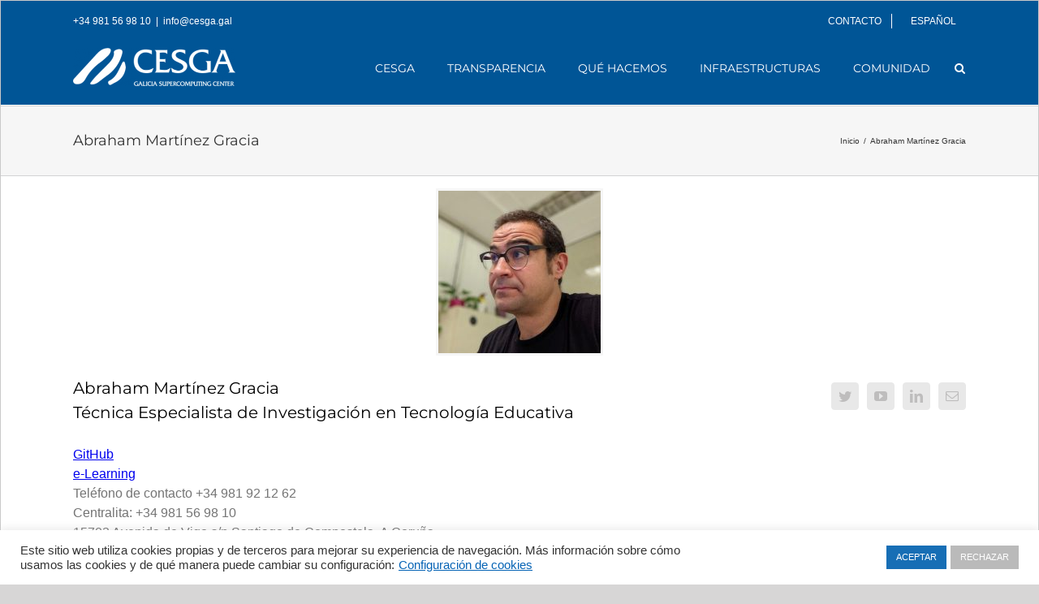

--- FILE ---
content_type: text/html; charset=UTF-8
request_url: https://www.cesga.es/abraham-martinez-gracia/
body_size: 15412
content:
<!DOCTYPE html>
<html class="avada-html-layout-wide" lang="es-ES" prefix="og: http://ogp.me/ns# fb: http://ogp.me/ns/fb#">
<head>
	<meta http-equiv="X-UA-Compatible" content="IE=edge" />
	<meta http-equiv="Content-Type" content="text/html; charset=utf-8"/>
	<meta name="viewport" content="width=device-width, initial-scale=1" />
	<title>Abraham Martínez Gracia - Cesga - Centro de Supercomputación de Galicia</title>

<!-- This site is optimized with the Yoast SEO plugin v13.0 - https://yoast.com/wordpress/plugins/seo/ -->
<meta name="description" content="Cesga - Centro de Supercomputación de Galicia - Abraham Martínez Gracia"/>
<meta name="robots" content="max-snippet:-1, max-image-preview:large, max-video-preview:-1"/>
<link rel="canonical" href="https://www.cesga.es/abraham-martinez-gracia/" />
<meta property="og:locale" content="es_ES" />
<meta property="og:type" content="article" />
<meta property="og:title" content="Abraham Martínez Gracia - Cesga - Centro de Supercomputación de Galicia" />
<meta property="og:description" content="Cesga - Centro de Supercomputación de Galicia - Abraham Martínez Gracia" />
<meta property="og:url" content="https://www.cesga.es/abraham-martinez-gracia/" />
<meta property="og:site_name" content="Cesga - Centro de Supercomputación de Galicia" />
<meta name="twitter:card" content="summary_large_image" />
<meta name="twitter:description" content="Cesga - Centro de Supercomputación de Galicia - Abraham Martínez Gracia" />
<meta name="twitter:title" content="Abraham Martínez Gracia - Cesga - Centro de Supercomputación de Galicia" />
<meta name="twitter:site" content="@CESGA_" />
<meta name="twitter:creator" content="@CESGA_" />
<script type='application/ld+json' class='yoast-schema-graph yoast-schema-graph--main'>{"@context":"https://schema.org","@graph":[{"@type":"Organization","@id":"https://www.cesga.es/#organization","name":"Centro de Supercomputaci\u00f3n de Galicia - Cesga","url":"https://www.cesga.es/","sameAs":["https://twitter.com/CESGA_"],"logo":{"@type":"ImageObject","@id":"https://www.cesga.es/#logo","url":"https://www.cesga.es/wp-content/uploads/2023/05/nuevoLogoCesga_mayo2023.png","width":1290,"height":331,"caption":"Centro de Supercomputaci\u00f3n de Galicia - Cesga"},"image":{"@id":"https://www.cesga.es/#logo"}},{"@type":"WebSite","@id":"https://www.cesga.es/#website","url":"https://www.cesga.es/","name":"Cesga - Centro de Supercomputaci\u00f3n de Galicia","description":"Web Oficial del Centro de Supercomputaci\u00f3n de Galicia","publisher":{"@id":"https://www.cesga.es/#organization"},"potentialAction":{"@type":"SearchAction","target":"https://www.cesga.es/?s={search_term_string}","query-input":"required name=search_term_string"}},{"@type":"WebPage","@id":"https://www.cesga.es/abraham-martinez-gracia/#webpage","url":"https://www.cesga.es/abraham-martinez-gracia/","inLanguage":"es","name":"Abraham Mart\u00ednez Gracia - Cesga - Centro de Supercomputaci\u00f3n de Galicia","isPartOf":{"@id":"https://www.cesga.es/#website"},"datePublished":"2022-05-04T09:45:04+00:00","dateModified":"2025-10-07T11:46:58+00:00","description":"Cesga - Centro de Supercomputaci\u00f3n de Galicia - Abraham Mart\u00ednez Gracia"}]}</script>
<!-- / Yoast SEO plugin. -->

<link rel='dns-prefetch' href='//use.fontawesome.com' />
<link rel='dns-prefetch' href='//s.w.org' />
<link rel="alternate" type="application/rss+xml" title="Cesga - Centro de Supercomputación de Galicia &raquo; Feed" href="https://www.cesga.es/feed/" />
<link rel="alternate" type="application/rss+xml" title="Cesga - Centro de Supercomputación de Galicia &raquo; RSS de los comentarios" href="https://www.cesga.es/comments/feed/" />
					<link rel="shortcut icon" href="https://www.cesga.es/wp-content/uploads/2024/10/favicon.ico" type="image/x-icon" />
		
					<!-- For iPhone -->
			<link rel="apple-touch-icon" href="https://www.cesga.es/wp-content/uploads/2024/10/favicon.ico">
		
					<!-- For iPhone Retina display -->
			<link rel="apple-touch-icon" sizes="114x114" href="https://www.cesga.es/wp-content/uploads/2024/10/favicon.ico">
		
					<!-- For iPad -->
			<link rel="apple-touch-icon" sizes="72x72" href="https://www.cesga.es/wp-content/uploads/2024/10/favicon.ico">
		
					<!-- For iPad Retina display -->
			<link rel="apple-touch-icon" sizes="144x144" href="https://www.cesga.es/wp-content/uploads/2024/10/favicon.ico">
				
		<meta property="og:title" content="Abraham Martínez Gracia"/>
		<meta property="og:type" content="article"/>
		<meta property="og:url" content="https://www.cesga.es/abraham-martinez-gracia/"/>
		<meta property="og:site_name" content="Cesga - Centro de Supercomputación de Galicia"/>
		<meta property="og:description" content="GitHub
e-Learning
Teléfono de contacto +34 981 92 12 62
Centralita: +34 981 56 98 10
15702 Avenida de Vigo s/n Santiago de Compostela, A Coruña
www.cesga.gal"/>

									<meta property="og:image" content="https://www.cesga.es/wp-content/uploads/2024/10/logo_Blanco297x69.png"/>
									<script type="text/javascript">
			window._wpemojiSettings = {"baseUrl":"https:\/\/s.w.org\/images\/core\/emoji\/12.0.0-1\/72x72\/","ext":".png","svgUrl":"https:\/\/s.w.org\/images\/core\/emoji\/12.0.0-1\/svg\/","svgExt":".svg","source":{"concatemoji":"https:\/\/www.cesga.es\/wp-includes\/js\/wp-emoji-release.min.js?ver=5.2.21"}};
			!function(e,a,t){var n,r,o,i=a.createElement("canvas"),p=i.getContext&&i.getContext("2d");function s(e,t){var a=String.fromCharCode;p.clearRect(0,0,i.width,i.height),p.fillText(a.apply(this,e),0,0);e=i.toDataURL();return p.clearRect(0,0,i.width,i.height),p.fillText(a.apply(this,t),0,0),e===i.toDataURL()}function c(e){var t=a.createElement("script");t.src=e,t.defer=t.type="text/javascript",a.getElementsByTagName("head")[0].appendChild(t)}for(o=Array("flag","emoji"),t.supports={everything:!0,everythingExceptFlag:!0},r=0;r<o.length;r++)t.supports[o[r]]=function(e){if(!p||!p.fillText)return!1;switch(p.textBaseline="top",p.font="600 32px Arial",e){case"flag":return s([55356,56826,55356,56819],[55356,56826,8203,55356,56819])?!1:!s([55356,57332,56128,56423,56128,56418,56128,56421,56128,56430,56128,56423,56128,56447],[55356,57332,8203,56128,56423,8203,56128,56418,8203,56128,56421,8203,56128,56430,8203,56128,56423,8203,56128,56447]);case"emoji":return!s([55357,56424,55356,57342,8205,55358,56605,8205,55357,56424,55356,57340],[55357,56424,55356,57342,8203,55358,56605,8203,55357,56424,55356,57340])}return!1}(o[r]),t.supports.everything=t.supports.everything&&t.supports[o[r]],"flag"!==o[r]&&(t.supports.everythingExceptFlag=t.supports.everythingExceptFlag&&t.supports[o[r]]);t.supports.everythingExceptFlag=t.supports.everythingExceptFlag&&!t.supports.flag,t.DOMReady=!1,t.readyCallback=function(){t.DOMReady=!0},t.supports.everything||(n=function(){t.readyCallback()},a.addEventListener?(a.addEventListener("DOMContentLoaded",n,!1),e.addEventListener("load",n,!1)):(e.attachEvent("onload",n),a.attachEvent("onreadystatechange",function(){"complete"===a.readyState&&t.readyCallback()})),(n=t.source||{}).concatemoji?c(n.concatemoji):n.wpemoji&&n.twemoji&&(c(n.twemoji),c(n.wpemoji)))}(window,document,window._wpemojiSettings);
		</script>
		<style type="text/css">
img.wp-smiley,
img.emoji {
	display: inline !important;
	border: none !important;
	box-shadow: none !important;
	height: 1em !important;
	width: 1em !important;
	margin: 0 .07em !important;
	vertical-align: -0.1em !important;
	background: none !important;
	padding: 0 !important;
}
</style>
	<link rel='stylesheet' id='cookie-law-info-css'  href='https://www.cesga.es/wp-content/plugins/cookie-law-info/public/css/cookie-law-info-public.css?ver=2.0.0' type='text/css' media='all' />
<link rel='stylesheet' id='cookie-law-info-gdpr-css'  href='https://www.cesga.es/wp-content/plugins/cookie-law-info/public/css/cookie-law-info-gdpr.css?ver=2.0.0' type='text/css' media='all' />
<link rel='stylesheet' id='wpdm-font-awesome-css'  href='https://www.cesga.es/wp-content/plugins/download-manager/assets/fontawesome/css/all.css?ver=5.2.21' type='text/css' media='all' />
<link rel='stylesheet' id='wpdm-bootstrap-css'  href='https://www.cesga.es/wp-content/plugins/download-manager/assets/bootstrap/css/bootstrap.css?ver=5.2.21' type='text/css' media='all' />
<link rel='stylesheet' id='wpdm-front-css'  href='https://www.cesga.es/wp-content/plugins/download-manager/assets/css/front.css?ver=5.2.21' type='text/css' media='all' />
<link rel='stylesheet' id='wpvrfontawesome-css'  href='https://use.fontawesome.com/releases/v5.7.2/css/all.css?ver=8.3.8' type='text/css' media='all' />
<link rel='stylesheet' id='panellium-css-css'  href='https://www.cesga.es/wp-content/plugins/wpvr/public/lib/pannellum/src/css/pannellum.css?ver=1' type='text/css' media='all' />
<link rel='stylesheet' id='videojs-css-css'  href='https://www.cesga.es/wp-content/plugins/wpvr/public/lib/pannellum/src/css/video-js.css?ver=1' type='text/css' media='all' />
<link rel='stylesheet' id='videojs-vr-css-css'  href='https://www.cesga.es/wp-content/plugins/wpvr/public/lib/videojs-vr/videojs-vr.css?ver=1' type='text/css' media='all' />
<link rel='stylesheet' id='owl-css-css'  href='https://www.cesga.es/wp-content/plugins/wpvr/public/css/owl.carousel.css?ver=8.3.8' type='text/css' media='all' />
<link rel='stylesheet' id='wpvr-css'  href='https://www.cesga.es/wp-content/plugins/wpvr/public/css/wpvr-public.css?ver=8.3.8' type='text/css' media='all' />
<link rel='stylesheet' id='avada-stylesheet-css'  href='https://www.cesga.es/wp-content/themes/Avada/assets/css/style.min.css?ver=5.9.1' type='text/css' media='all' />
<link rel='stylesheet' id='child-style-css'  href='https://www.cesga.es/wp-content/themes/Avada-Child-Theme/style.css?ver=5.2.21' type='text/css' media='all' />
<!--[if IE]>
<link rel='stylesheet' id='avada-IE-css'  href='https://www.cesga.es/wp-content/themes/Avada/assets/css/ie.min.css?ver=5.9.1' type='text/css' media='all' />
<style id='avada-IE-inline-css' type='text/css'>
.avada-select-parent .select-arrow{background-color:#ffffff}
.select-arrow{background-color:#ffffff}
</style>
<![endif]-->
<link rel='stylesheet' id='posts-table-pro-css'  href='https://www.cesga.es/wp-content/plugins/posts-table-pro/assets/css/ptp-combined.min.css?ver=2.1.5' type='text/css' media='all' />
<link rel='stylesheet' id='fusion-dynamic-css-css'  href='https://www.cesga.es/wp-content/uploads/fusion-styles/e44da8174d793c24683448b958adb0f6.min.css?ver=5.2.21' type='text/css' media='all' />
<script type='text/javascript' src='https://www.cesga.es/wp-includes/js/jquery/jquery.js?ver=1.12.4-wp'></script>
<script type='text/javascript' src='https://www.cesga.es/wp-includes/js/jquery/jquery-migrate.min.js?ver=1.4.1'></script>
<script type='text/javascript'>
/* <![CDATA[ */
var Cli_Data = {"nn_cookie_ids":["_gid","_ga","_gat_gtag_UA_18833245_1"],"cookielist":[],"non_necessary_cookies":{"necessary":["cookielawinfo-checkbox-non-necessary","cookielawinfo-checkbox-necessary","pll_language","PHPSESSID","viewed_cookie_policy"],"analiticas":["_gid","_ga","_gat_gtag_UA_18833245_1"]},"ccpaEnabled":"","ccpaRegionBased":"","ccpaBarEnabled":"","ccpaType":"gdpr","js_blocking":"1","custom_integration":"","triggerDomRefresh":""};
var cli_cookiebar_settings = {"animate_speed_hide":"500","animate_speed_show":"500","background":"#FFF","border":"#b1a6a6c2","border_on":"","button_1_button_colour":"#176eb5","button_1_button_hover":"#125891","button_1_link_colour":"#fff","button_1_as_button":"1","button_1_new_win":"","button_2_button_colour":"#333","button_2_button_hover":"#292929","button_2_link_colour":"#444","button_2_as_button":"","button_2_hidebar":"","button_3_button_colour":"#bababa","button_3_button_hover":"#959595","button_3_link_colour":"#fff","button_3_as_button":"1","button_3_new_win":"","button_4_button_colour":"#000","button_4_button_hover":"#000000","button_4_link_colour":"#0563b5","button_4_as_button":"","font_family":"Helvetica, sans-serif","header_fix":"","notify_animate_hide":"1","notify_animate_show":"","notify_div_id":"#cookie-law-info-bar","notify_position_horizontal":"right","notify_position_vertical":"bottom","scroll_close":"","scroll_close_reload":"","accept_close_reload":"","reject_close_reload":"","showagain_tab":"","showagain_background":"#fff","showagain_border":"#000","showagain_div_id":"#cookie-law-info-again","showagain_x_position":"100px","text":"#333333","show_once_yn":"","show_once":"10000","logging_on":"","as_popup":"","popup_overlay":"1","bar_heading_text":"","cookie_bar_as":"banner","popup_showagain_position":"bottom-right","widget_position":"left"};
var log_object = {"ajax_url":"https:\/\/www.cesga.es\/wp-admin\/admin-ajax.php"};
/* ]]> */
</script>
<script type='text/javascript' src='https://www.cesga.es/wp-content/plugins/cookie-law-info/public/js/cookie-law-info-public.js?ver=2.0.0'></script>
<script type='text/javascript'>
/* <![CDATA[ */
var wpdm_url = {"home":"https:\/\/www.cesga.es\/","site":"https:\/\/www.cesga.es\/","ajax":"https:\/\/www.cesga.es\/wp-admin\/admin-ajax.php"};
var wpdm_asset = {"spinner":"<i class=\"fas fa-sun fa-spin\"><\/i>"};
/* ]]> */
</script>
<script type='text/javascript' src='https://www.cesga.es/wp-content/plugins/download-manager/assets/js/front.js?ver=5.2.21'></script>
<script type='text/javascript' src='https://www.cesga.es/wp-content/plugins/download-manager/assets/js/chosen.jquery.min.js?ver=5.2.21'></script>
<script type='text/javascript' src='https://www.cesga.es/wp-content/plugins/wpvr/public/lib/pannellum/src/js/pannellum.js?ver=1'></script>
<script type='text/javascript' src='https://www.cesga.es/wp-content/plugins/wpvr/public/lib/pannellum/src/js/libpannellum.js?ver=1'></script>
<script type='text/javascript' src='https://www.cesga.es/wp-content/plugins/wpvr/public/js/video.js?ver=1'></script>
<script type='text/javascript' src='https://www.cesga.es/wp-content/plugins/wpvr/public/lib/videojs-vr/videojs-vr.js?ver=1'></script>
<script type='text/javascript' src='https://www.cesga.es/wp-content/plugins/wpvr/public/lib/pannellum/src/js/videojs-pannellum-plugin.js?ver=1'></script>
<script type='text/javascript' src='https://www.cesga.es/wp-content/plugins/wpvr/public/js/owl.carousel.js?ver=5.2.21'></script>
<script type='text/javascript' src='https://www.cesga.es/wp-content/plugins/wpvr/public/js/jquery.cookie.js?ver=1'></script>
<link rel='https://api.w.org/' href='https://www.cesga.es/wp-json/' />
<link rel="EditURI" type="application/rsd+xml" title="RSD" href="https://www.cesga.es/xmlrpc.php?rsd" />
<link rel="wlwmanifest" type="application/wlwmanifest+xml" href="https://www.cesga.es/wp-includes/wlwmanifest.xml" /> 
<meta name="generator" content="WordPress 5.2.21" />
<link rel='shortlink' href='https://www.cesga.es/?p=12484' />
<link rel="alternate" type="application/json+oembed" href="https://www.cesga.es/wp-json/oembed/1.0/embed?url=https%3A%2F%2Fwww.cesga.es%2Fabraham-martinez-gracia%2F" />
<link rel="alternate" type="text/xml+oembed" href="https://www.cesga.es/wp-json/oembed/1.0/embed?url=https%3A%2F%2Fwww.cesga.es%2Fabraham-martinez-gracia%2F&#038;format=xml" />

        <script>
            var wpdm_site_url = 'https://www.cesga.es/';
            var wpdm_home_url = 'https://www.cesga.es/';
            var ajax_url = 'https://www.cesga.es/wp-admin/admin-ajax.php';
            var wpdm_ajax_url = 'https://www.cesga.es/wp-admin/admin-ajax.php';
            var wpdm_ajax_popup = '0';
        </script>
        <style>
            .wpdm-download-link.btn.btn-primary.btn-xs{
                border-radius: 4px;
            }
        </style>


        		<style type="text/css">.recentcomments a{display:inline !important;padding:0 !important;margin:0 !important;}</style>
					<script type="text/javascript">
				var cli_flush_cache = true;
			</script>
<link rel="icon" href="https://www.cesga.es/wp-content/uploads/2024/10/favicon.ico" sizes="32x32" />
<link rel="icon" href="https://www.cesga.es/wp-content/uploads/2024/10/favicon.ico" sizes="192x192" />
<link rel="apple-touch-icon-precomposed" href="https://www.cesga.es/wp-content/uploads/2024/10/favicon.ico" />
<meta name="msapplication-TileImage" content="https://www.cesga.es/wp-content/uploads/2024/10/favicon.ico" />
<meta name="generator" content="WordPress Download Manager 3.0.4" />
            <style>
                                @import url('https://fonts.googleapis.com/css?family=Rubik:400,500');
                


                .w3eden .fetfont,
                .w3eden .btn,
                .w3eden .btn.wpdm-front h3.title,
                .w3eden .wpdm-social-lock-box .IN-widget a span:last-child,
                .w3eden #xfilelist .panel-heading,
                .w3eden .wpdm-frontend-tabs a,
                .w3eden .alert:before,
                .w3eden .panel .panel-heading,
                .w3eden .discount-msg,
                .w3eden .panel.dashboard-panel h3,
                .w3eden #wpdm-dashboard-sidebar .list-group-item,
                .w3eden #package-description .wp-switch-editor,
                .w3eden .w3eden.author-dashbboard .nav.nav-tabs li a,
                .w3eden .wpdm_cart thead th,
                .w3eden #csp .list-group-item,
                .w3eden .modal-title {
                    font-family: Rubik, -apple-system, BlinkMacSystemFont, "Segoe UI", Roboto, Helvetica, Arial, sans-serif, "Apple Color Emoji", "Segoe UI Emoji", "Segoe UI Symbol";
                    text-transform: uppercase;
                    font-weight: 500;
                }
                .w3eden #csp .list-group-item{
                    text-transform: unset;
                }
            </style>
                    <style>

            :root{
                --color-primary: #4a8eff;
                --color-primary-rgb: 74, 142, 255;
                --color-primary-hover: #4a8eff;
                --color-primary-active: #4a8eff;
                --color-secondary: #6c757d;
                --color-secondary-rgb: 108, 117, 125;
                --color-secondary-hover: #6c757d;
                --color-secondary-active: #6c757d;
                --color-success: #18ce0f;
                --color-success-rgb: 24, 206, 15;
                --color-success-hover: #18ce0f;
                --color-success-active: #18ce0f;
                --color-info: #2CA8FF;
                --color-info-rgb: 44, 168, 255;
                --color-info-hover: #2CA8FF;
                --color-info-active: #2CA8FF;
                --color-warning: #FFB236;
                --color-warning-rgb: 255, 178, 54;
                --color-warning-hover: #FFB236;
                --color-warning-active: #FFB236;
                --color-danger: #ff5062;
                --color-danger-rgb: 255, 80, 98;
                --color-danger-hover: #ff5062;
                --color-danger-active: #ff5062;
                --color-green: #30b570;
                --color-blue: #0073ff;
                --color-purple: #8557D3;
                --color-red: #ff5062;
                --color-muted: rgba(69, 89, 122, 0.6);
                --wpdm-font: Rubik, -apple-system, BlinkMacSystemFont, "Segoe UI", Roboto, Helvetica, Arial, sans-serif, "Apple Color Emoji", "Segoe UI Emoji", "Segoe UI Symbol";
            }
            .wpdm-download-link.btn.btn-primary.btn-xs{
                border-radius: 4px;
            }


        </style>
        
		
	<script type="text/javascript">
		var doc = document.documentElement;
		doc.setAttribute('data-useragent', navigator.userAgent);
	</script>

	<!-- Global site tag (gtag.js) - Google Analytics -->
<script async src="https://www.googletagmanager.com/gtag/js?id=UA-18833245-1"></script>
<script>
  window.dataLayer = window.dataLayer || [];
  function gtag(){dataLayer.push(arguments);}
  gtag('js', new Date());

  gtag('config', 'UA-18833245-1');
</script></head>

<body class="page-template-default page page-id-12484 fusion-image-hovers fusion-body ltr fusion-sticky-header no-mobile-slidingbar no-mobile-totop fusion-disable-outline fusion-sub-menu-fade mobile-logo-pos-left layout-wide-mode fusion-top-header menu-text-align-center mobile-menu-design-modern fusion-show-pagination-text fusion-header-layout-v2 avada-responsive avada-footer-fx-none fusion-search-form-classic fusion-avatar-square">
	<a class="skip-link screen-reader-text" href="#content">Skip to content</a>
				<div id="wrapper" class="">
		<div id="home" style="position:relative;top:-1px;"></div>
		
			<header class="fusion-header-wrapper">
				<div class="fusion-header-v2 fusion-logo-left fusion-sticky-menu- fusion-sticky-logo-1 fusion-mobile-logo-1  fusion-mobile-menu-design-modern">
					
<div class="fusion-secondary-header">
	<div class="fusion-row">
					<div class="fusion-alignleft">
				<div class="fusion-contact-info">+34 981 56 98 10<span class="fusion-header-separator">|</span><a href="mailto:i&#110;&#102;o&#64;ce&#115;&#103;&#97;&#46;ga&#108;">i&#110;&#102;o&#64;ce&#115;&#103;&#97;&#46;ga&#108;</a></div>			</div>
							<div class="fusion-alignright">
				<nav class="fusion-secondary-menu" role="navigation" aria-label="Secondary Menu"><ul id="menu-top-navigation-menu-es" class="menu"><li  id="menu-item-22052"  class="menu-item menu-item-type-custom menu-item-object-custom menu-item-22052"  data-item-id="22052"><a  href="https://www.cesga.es/cesga/contacto/" class="fusion-bottombar-highlight"><span class="menu-text">CONTACTO</span></a></li><li  id="menu-item-213"  class="pll-parent-menu-item menu-item menu-item-type-custom menu-item-object-custom current-menu-parent menu-item-has-children menu-item-213 fusion-dropdown-menu"  data-classes="pll-parent-menu-item" data-item-id="213"><a  href="#pll_switcher" class="fusion-bottombar-highlight"><span class="menu-text">Español</span></a><ul role="menu" class="sub-menu"><li   class="lang-item lang-item-3 lang-item-es lang-item-first current-lang menu-item menu-item-type-custom menu-item-object-custom menu-item-213-es fusion-dropdown-submenu"  data-classes="lang-item"><a  href="https://www.cesga.es/abraham-martinez-gracia/" class="fusion-bottombar-highlight" hreflang="es-ES" lang="es-ES"><span>Español</span></a></li><li   class="lang-item lang-item-6 lang-item-gl no-translation menu-item menu-item-type-custom menu-item-object-custom menu-item-213-gl fusion-dropdown-submenu"  data-classes="lang-item"><a  href="https://www.cesga.es/gl/inicio-gl/" class="fusion-bottombar-highlight" hreflang="gl-ES" lang="gl-ES"><span>Galego</span></a></li><li   class="lang-item lang-item-10 lang-item-en no-translation menu-item menu-item-type-custom menu-item-object-custom menu-item-213-en fusion-dropdown-submenu"  data-classes="lang-item"><a  href="https://www.cesga.es/en/home-2/" class="fusion-bottombar-highlight" hreflang="en-GB" lang="en-GB"><span>English</span></a></li></ul></li></ul></nav><nav class="fusion-mobile-nav-holder fusion-mobile-menu-text-align-left" aria-label="Secondary Mobile Menu"></nav>			</div>
			</div>
</div>
<div class="fusion-header-sticky-height"></div>
<div class="fusion-header">
	<div class="fusion-row">
					<div class="fusion-logo" data-margin-top="0px" data-margin-bottom="0px" data-margin-left="0px" data-margin-right="0px">
			<a class="fusion-logo-link"  href="https://www.cesga.es/" >

						<!-- standard logo -->
			<img src="https://www.cesga.es/wp-content/uploads/2024/10/logo_Blanco297x69.png" srcset="https://www.cesga.es/wp-content/uploads/2024/10/logo_Blanco297x69.png 1x, https://www.cesga.es/wp-content/uploads/2024/10/logo_Blanco450x113.png 2x" width="297" height="69" style="max-height:69px;height:auto;" alt="Cesga &#8211; Centro de Supercomputación de Galicia Logo" data-retina_logo_url="https://www.cesga.es/wp-content/uploads/2024/10/logo_Blanco450x113.png" class="fusion-standard-logo" />

											<!-- mobile logo -->
				<img src="https://www.cesga.es/wp-content/uploads/2024/10/logo_Blanco450x113.png" srcset="https://www.cesga.es/wp-content/uploads/2024/10/logo_Blanco450x113.png 1x, https://www.cesga.es/wp-content/uploads/2024/10/logo_Blanco450x113.png 2x" width="400" height="93" style="max-height:93px;height:auto;" alt="Cesga &#8211; Centro de Supercomputación de Galicia Logo" data-retina_logo_url="https://www.cesga.es/wp-content/uploads/2024/10/logo_Blanco450x113.png" class="fusion-mobile-logo" />
			
											<!-- sticky header logo -->
				<img src="https://www.cesga.es/wp-content/uploads/2024/10/logo_Blanco297x69.png" srcset="https://www.cesga.es/wp-content/uploads/2024/10/logo_Blanco297x69.png 1x, https://www.cesga.es/wp-content/uploads/2024/10/logo_Blanco450x113.png 2x" width="297" height="69" style="max-height:69px;height:auto;" alt="Cesga &#8211; Centro de Supercomputación de Galicia Logo" data-retina_logo_url="https://www.cesga.es/wp-content/uploads/2024/10/logo_Blanco450x113.png" class="fusion-sticky-logo" />
					</a>
		</div>		<nav class="fusion-main-menu" aria-label="Menú principal"><ul id="menu-menu-principal-es" class="fusion-menu"><li  id="menu-item-2617"  class="menu-item menu-item-type-post_type menu-item-object-page menu-item-has-children menu-item-2617 fusion-dropdown-menu"  data-item-id="2617"><a  href="https://www.cesga.es/cesga/" class="fusion-bottombar-highlight"><span class="menu-text">Cesga</span></a><ul role="menu" class="sub-menu"><li  id="menu-item-124"  class="menu-item menu-item-type-post_type menu-item-object-page menu-item-124 fusion-dropdown-submenu" ><a  href="https://www.cesga.es/cesga/el-cesga/" class="fusion-bottombar-highlight"><span>Acerca del Cesga</span></a></li><li  id="menu-item-2644"  class="menu-item menu-item-type-post_type menu-item-object-page menu-item-2644 fusion-dropdown-submenu" ><a  href="https://www.cesga.es/cesga/organos-de-gobierno/" class="fusion-bottombar-highlight"><span>Órganos de gobierno</span></a></li><li  id="menu-item-2643"  class="menu-item menu-item-type-post_type menu-item-object-page menu-item-2643 fusion-dropdown-submenu" ><a  href="https://www.cesga.es/cesga/organos-consultivos/" class="fusion-bottombar-highlight"><span>Órganos consultivos</span></a></li><li  id="menu-item-12638"  class="menu-item menu-item-type-post_type menu-item-object-page menu-item-12638 fusion-dropdown-submenu" ><a  href="https://www.cesga.es/personal-cesga-2/" class="fusion-bottombar-highlight"><span>Personal</span></a></li><li  id="menu-item-2641"  class="menu-item menu-item-type-post_type menu-item-object-page menu-item-2641 fusion-dropdown-submenu" ><a  href="https://www.cesga.es/cesga/historia/" class="fusion-bottombar-highlight"><span>Historia</span></a></li><li  id="menu-item-2651"  class="menu-item menu-item-type-post_type menu-item-object-page menu-item-2651 fusion-dropdown-submenu" ><a  href="https://www.cesga.es/cesga/departamentos/" class="fusion-bottombar-highlight"><span>Departamentos</span></a></li><li  id="menu-item-106"  class="menu-item menu-item-type-post_type menu-item-object-page menu-item-has-children menu-item-106 fusion-dropdown-submenu" ><a  href="https://www.cesga.es/cesga/publicaciones/" class="fusion-bottombar-highlight"><span>Publicaciones</span></a><ul role="menu" class="sub-menu"><li  id="menu-item-2803"  class="menu-item menu-item-type-post_type menu-item-object-page menu-item-2803" ><a  href="https://www.cesga.es/cesga/publicaciones/dixitos/" class="fusion-bottombar-highlight"><span>Díxitos</span></a></li><li  id="menu-item-2867"  class="menu-item menu-item-type-post_type menu-item-object-page menu-item-2867" ><a  href="https://www.cesga.es/cesga/publicaciones/produccion-cientifica/" class="fusion-bottombar-highlight"><span>Producción científica y satisfacción usuarios</span></a></li><li  id="menu-item-2866"  class="menu-item menu-item-type-post_type menu-item-object-page menu-item-2866" ><a  href="https://www.cesga.es/cesga/publicaciones/informes-tecnicos/" class="fusion-bottombar-highlight"><span>Informes técnicos</span></a></li><li  id="menu-item-19828"  class="menu-item menu-item-type-post_type menu-item-object-page menu-item-19828" ><a  href="https://www.cesga.es/transparencia/anuarios/" class="fusion-bottombar-highlight"><span>Anuarios</span></a></li></ul></li><li  id="menu-item-2654"  class="menu-item menu-item-type-post_type menu-item-object-page menu-item-2654 fusion-dropdown-submenu" ><a  href="https://www.cesga.es/transparencia/plan-de-igualdad/" class="fusion-bottombar-highlight"><span>Plan de igualdad</span></a></li><li  id="menu-item-107"  class="menu-item menu-item-type-post_type menu-item-object-page menu-item-107 fusion-dropdown-submenu" ><a  href="https://www.cesga.es/cesga/visitas-al-centro/" class="fusion-bottombar-highlight"><span>Visitas al Centro</span></a></li><li  id="menu-item-20461"  class="menu-item menu-item-type-custom menu-item-object-custom menu-item-20461 fusion-dropdown-submenu" ><a  href="https://www.cesga.es/wp-content/uploads/2023/11/Fondos-Feder23-4.pdf" class="fusion-bottombar-highlight"><span>Fondos FEDER</span></a></li><li  id="menu-item-20462"  class="menu-item menu-item-type-post_type menu-item-object-page menu-item-20462 fusion-dropdown-submenu" ><a  href="https://www.cesga.es/proyectos-cofinanciacion-nextgenerationeu-prtr/" class="fusion-bottombar-highlight"><span>Fondos NextGenerationEU/PRTR</span></a></li><li  id="menu-item-109"  class="menu-item menu-item-type-post_type menu-item-object-page menu-item-109 fusion-dropdown-submenu" ><a  href="https://www.cesga.es/cesga/contacto/" class="fusion-bottombar-highlight"><span>Contacto</span></a></li></ul></li><li  id="menu-item-18958"  class="menu-item menu-item-type-post_type menu-item-object-page menu-item-18958"  data-item-id="18958"><a  href="https://www.cesga.es/transparencia/" class="fusion-bottombar-highlight"><span class="menu-text">Transparencia</span></a></li><li  id="menu-item-90"  class="menu-item menu-item-type-post_type menu-item-object-page menu-item-has-children menu-item-90 fusion-dropdown-menu"  data-item-id="90"><a  href="https://www.cesga.es/que-hacemos/" class="fusion-bottombar-highlight"><span class="menu-text">Qué hacemos</span></a><ul role="menu" class="sub-menu"><li  id="menu-item-2744"  class="menu-item menu-item-type-post_type menu-item-object-page menu-item-2744 fusion-dropdown-submenu" ><a  href="https://www.cesga.es/que-hacemos/investigacion/" class="fusion-bottombar-highlight"><span>Investigación</span></a></li><li  id="menu-item-13823"  class="menu-item menu-item-type-post_type menu-item-object-page menu-item-13823 fusion-dropdown-submenu" ><a  href="https://www.cesga.es/proyectos/" class="fusion-bottombar-highlight"><span>Proyectos</span></a></li><li  id="menu-item-2580"  class="menu-item menu-item-type-post_type menu-item-object-page menu-item-2580 fusion-dropdown-submenu" ><a  href="https://www.cesga.es/que-hacemos/computacion/" class="fusion-bottombar-highlight"><span>Computación</span></a></li><li  id="menu-item-2584"  class="menu-item menu-item-type-post_type menu-item-object-page menu-item-2584 fusion-dropdown-submenu" ><a  href="https://www.cesga.es/que-hacemos/almacenamiento/" class="fusion-bottombar-highlight"><span>Almacenamiento</span></a></li><li  id="menu-item-2581"  class="menu-item menu-item-type-post_type menu-item-object-page menu-item-2581 fusion-dropdown-submenu" ><a  href="https://www.cesga.es/que-hacemos/comunicaciones/" class="fusion-bottombar-highlight"><span>Comunicaciones</span></a></li><li  id="menu-item-2583"  class="menu-item menu-item-type-post_type menu-item-object-page menu-item-2583 fusion-dropdown-submenu" ><a  href="https://www.cesga.es/que-hacemos/gis/" class="fusion-bottombar-highlight"><span>SIG</span></a></li><li  id="menu-item-2807"  class="menu-item menu-item-type-post_type menu-item-object-page menu-item-2807 fusion-dropdown-submenu" ><a  href="https://www.cesga.es/que-hacemos/e-learning/" class="fusion-bottombar-highlight"><span>e-Learning</span></a></li><li  id="menu-item-2585"  class="menu-item menu-item-type-post_type menu-item-object-page menu-item-2585 fusion-dropdown-submenu" ><a  href="https://www.cesga.es/que-hacemos/servicios-it/" class="fusion-bottombar-highlight"><span>Servicios IT</span></a></li><li  id="menu-item-117"  class="menu-item menu-item-type-post_type menu-item-object-page menu-item-117 fusion-dropdown-submenu" ><a  href="https://www.cesga.es/que-hacemos/formacion/" class="fusion-bottombar-highlight"><span>Formación</span></a></li></ul></li><li  id="menu-item-73"  class="menu-item menu-item-type-post_type menu-item-object-page menu-item-has-children menu-item-73 fusion-dropdown-menu"  data-item-id="73"><a  href="https://www.cesga.es/infraestructuras/" class="fusion-bottombar-highlight"><span class="menu-text">Infraestructuras</span></a><ul role="menu" class="sub-menu"><li  id="menu-item-78"  class="menu-item menu-item-type-post_type menu-item-object-page menu-item-78 fusion-dropdown-submenu" ><a  href="https://www.cesga.es/infraestructuras/computacion/" class="fusion-bottombar-highlight"><span>Computación</span></a></li><li  id="menu-item-77"  class="menu-item menu-item-type-post_type menu-item-object-page menu-item-77 fusion-dropdown-submenu" ><a  href="https://www.cesga.es/infraestructuras/almacenamiento/" class="fusion-bottombar-highlight"><span>Almacenamiento</span></a></li><li  id="menu-item-11285"  class="menu-item menu-item-type-post_type menu-item-object-page menu-item-11285 fusion-dropdown-submenu" ><a  href="https://www.cesga.es/infraestructuras/cuantica/" class="fusion-bottombar-highlight"><span>Cuántica</span></a></li><li  id="menu-item-76"  class="menu-item menu-item-type-post_type menu-item-object-page menu-item-76 fusion-dropdown-submenu" ><a  href="https://www.cesga.es/infraestructuras/comunicaciones/" class="fusion-bottombar-highlight"><span>Comunicaciones</span></a></li><li  id="menu-item-2707"  class="menu-item menu-item-type-post_type menu-item-object-page menu-item-2707 fusion-dropdown-submenu" ><a  href="https://www.cesga.es/infraestructuras/aplicaciones/" class="fusion-bottombar-highlight"><span>Aplicaciones</span></a></li><li  id="menu-item-74"  class="menu-item menu-item-type-post_type menu-item-object-page menu-item-74 fusion-dropdown-submenu" ><a  href="https://www.cesga.es/infraestructuras/equipos-de-apoyo/" class="fusion-bottombar-highlight"><span>Equipos de apoyo</span></a></li></ul></li><li  id="menu-item-91"  class="menu-item menu-item-type-post_type menu-item-object-page menu-item-has-children menu-item-91 fusion-dropdown-menu"  data-item-id="91"><a  href="https://www.cesga.es/comunidad/" class="fusion-bottombar-highlight"><span class="menu-text">Comunidad</span></a><ul role="menu" class="sub-menu"><li  id="menu-item-21687"  class="menu-item menu-item-type-post_type menu-item-object-page menu-item-21687 fusion-dropdown-submenu" ><a  href="https://www.cesga.es/comunidad/condiciones-de-uso/" class="fusion-bottombar-highlight"><span>Condiciones de uso</span></a></li><li  id="menu-item-4615"  class="menu-item menu-item-type-custom menu-item-object-custom menu-item-4615 fusion-dropdown-submenu" ><a  target="_blank" rel="noopener noreferrer" href="https://altausuarios.cesga.es/" class="fusion-bottombar-highlight"><span>Alta de usuarios</span></a></li><li  id="menu-item-4204"  class="menu-item menu-item-type-custom menu-item-object-custom menu-item-4204 fusion-dropdown-submenu" ><a  target="_blank" rel="noopener noreferrer" href="https://portalusuarios.cesga.es" class="fusion-bottombar-highlight"><span>Portal de usuarios</span></a></li><li  id="menu-item-94"  class="menu-item menu-item-type-post_type menu-item-object-page menu-item-94 fusion-dropdown-submenu" ><a  href="https://www.cesga.es/comunidad/solicitud-de-servicios/" class="fusion-bottombar-highlight"><span>Solicitud de servicios</span></a></li><li  id="menu-item-2717"  class="menu-item menu-item-type-post_type menu-item-object-page menu-item-2717 fusion-dropdown-submenu" ><a  href="https://www.cesga.es/comunidad/colaboracion/" class="fusion-bottombar-highlight"><span>Colaboración</span></a></li></ul></li><li class="fusion-custom-menu-item fusion-main-menu-search"><a class="fusion-main-menu-icon" href="#" aria-label="Buscar" data-title="Buscar" title="Buscar"></a><div class="fusion-custom-menu-item-contents"><form role="search" class="searchform fusion-search-form fusion-live-search" method="get" action="https://www.cesga.es/">
	<div class="fusion-search-form-content">
		<div class="fusion-search-field search-field">
			<label><span class="screen-reader-text">Buscar:</span>
									<input type="text" value="" name="s" class="s" placeholder="Buscar..." required aria-required="true" aria-label="Buscar..."/>
							</label>
		</div>
		<div class="fusion-search-button search-button">
			<input type="submit" class="fusion-search-submit searchsubmit" value="&#xf002;" />
					</div>
	</div>
	</form>
</div></li></ul></nav>	<div class="fusion-mobile-menu-icons">
							<a href="#" class="fusion-icon fusion-icon-bars" aria-label="Alternar menú móvil" aria-expanded="false"></a>
		
					<a href="#" class="fusion-icon fusion-icon-search" aria-label="Alternar búsqueda en móvil"></a>
		
		
			</div>
	
<nav class="fusion-mobile-nav-holder fusion-mobile-menu-text-align-left" aria-label="Main Menu Mobile"></nav>

		
<div class="fusion-clearfix"></div>
<div class="fusion-mobile-menu-search">
	<form role="search" class="searchform fusion-search-form fusion-live-search" method="get" action="https://www.cesga.es/">
	<div class="fusion-search-form-content">
		<div class="fusion-search-field search-field">
			<label><span class="screen-reader-text">Buscar:</span>
									<input type="text" value="" name="s" class="s" placeholder="Buscar..." required aria-required="true" aria-label="Buscar..."/>
							</label>
		</div>
		<div class="fusion-search-button search-button">
			<input type="submit" class="fusion-search-submit searchsubmit" value="&#xf002;" />
					</div>
	</div>
	</form>
</div>
			</div>
</div>
				</div>
				<div class="fusion-clearfix"></div>
			</header>
					
		
		<div id="sliders-container">
					</div>
				
		
					<div class="fusion-page-title-bar fusion-page-title-bar-none fusion-page-title-bar-left">
	<div class="fusion-page-title-row">
		<div class="fusion-page-title-wrapper">
			<div class="fusion-page-title-captions">

																			<h1 class="entry-title">Abraham Martínez Gracia</h1>

									
				
			</div>

												<div class="fusion-page-title-secondary">
						<div class="fusion-breadcrumbs"><span itemscope itemtype="http://data-vocabulary.org/Breadcrumb"><a itemprop="url" href="https://www.cesga.es"><span itemprop="title">Inicio</span></a></span><span class="fusion-breadcrumb-sep">/</span><span class="breadcrumb-leaf">Abraham Martínez Gracia</span></div>					</div>
							
		</div>
	</div>
</div>
				
				<main id="main" class="clearfix " style="">
			<div class="fusion-row" style="">
<section id="content" style="width: 100%;">
					<div id="post-12484" class="post-12484 page type-page status-publish hentry">
			<span class="entry-title rich-snippet-hidden">Abraham Martínez Gracia</span><span class="vcard rich-snippet-hidden"><span class="fn"><a href="https://www.cesga.es/author/rgarcia/" title="Entradas de Raquel García Tiagonce" rel="author">Raquel García Tiagonce</a></span></span><span class="updated rich-snippet-hidden">2025-10-07T13:46:58+01:00</span>						<div class="post-content">
				<div class="fusion-fullwidth fullwidth-box nonhundred-percent-fullwidth non-hundred-percent-height-scrolling"  style='background-color: rgba(255,255,255,0);background-position: center center;background-repeat: no-repeat;padding-top:0px;padding-right:0px;padding-bottom:0px;padding-left:0px;'><div class="fusion-builder-row fusion-row "><div  class="fusion-layout-column fusion_builder_column fusion_builder_column_1_1 fusion-builder-column-1 fusion-one-full fusion-column-first fusion-column-last 1_1"  style='margin-top:0px;margin-bottom:20px;'>
					<div class="fusion-column-wrapper" style="padding: 0px 0px 0px 0px;background-position:left top;background-repeat:no-repeat;-webkit-background-size:cover;-moz-background-size:cover;-o-background-size:cover;background-size:cover;"   data-bg-url="">
						<div class="fusion-person person fusion-person-left fusion-person-1 fusion-person-icon-top"><div class="person-shortcode-image-wrapper"><div class="person-image-container hover-type-none person-rounded-overflow" style="-webkit-border-radius:0px;-moz-border-radius:0px;border-radius:0px;border:3px solid #f6f6f6;-webkit-border-radius:0px;-moz-border-radius:0px;border-radius:0px;"><img class="person-img img-responsive wp-image-12610" width="200" height="200" src="https://www.cesga.es/wp-content/uploads/2022/05/mVwOxxBr_400x400-200x200.jpg" alt="Abraham Martínez Gracia" srcset="https://www.cesga.es/wp-content/uploads/2022/05/mVwOxxBr_400x400-200x200.jpg 200w, https://www.cesga.es/wp-content/uploads/2022/05/mVwOxxBr_400x400.jpg 400w" sizes="(max-width: 800px) 100vw, 200px" /></div></div><div class="person-desc"><div class="person-author"><div class="person-author-wrapper"><span class="person-name">Abraham Martínez Gracia</span><span class="person-title">Técnica Especialista de Investigación en Tecnología Educativa</span></div><div class="fusion-social-networks boxed-icons"><div class="fusion-social-networks-wrapper"><a class="fusion-social-network-icon fusion-tooltip fusion-twitter fusion-icon-twitter" aria-label="fusion-twitter" href="https://twitter.com/mg_abraham" target="_blank" rel="nofollow" style="color:#bebdbd;background-color:#e8e8e8;border-color:#e8e8e8;border-radius:4px;font-size:16px;padding:8px;" data-placement="top" data-title="Twitter" title="Twitter" data-toggle="tooltip"></a><a class="fusion-social-network-icon fusion-tooltip fusion-youtube fusion-icon-youtube" aria-label="fusion-youtube" href="https://www.youtube.com/user/elearningcesga" target="_blank" rel="nofollow" style="color:#bebdbd;background-color:#e8e8e8;border-color:#e8e8e8;border-radius:4px;font-size:16px;padding:8px;" data-placement="top" data-title="YouTube" title="YouTube" data-toggle="tooltip"></a><a class="fusion-social-network-icon fusion-tooltip fusion-linkedin fusion-icon-linkedin" aria-label="fusion-linkedin" href="https://www.linkedin.com/in/abrahammartinezgracia/" target="_blank" rel="nofollow" style="color:#bebdbd;background-color:#e8e8e8;border-color:#e8e8e8;border-radius:4px;font-size:16px;padding:8px;" data-placement="top" data-title="LinkedIn" title="LinkedIn" data-toggle="tooltip"></a><a class="fusion-social-network-icon fusion-tooltip fusion-mail fusion-icon-mail" aria-label="fusion-mail" href="mailto:&#097;b&#114;ah&#097;&#109;&#046;ma&#114;&#116;i&#110;&#101;&#122;&#046;g&#114;aci&#097;&#064;&#099;&#101;&#115;g&#097;.&#103;&#097;&#108;" target="_self" rel="nofollow" style="color:#bebdbd;background-color:#e8e8e8;border-color:#e8e8e8;border-radius:4px;font-size:16px;padding:8px;" data-placement="top" data-title="Mail" title="Mail" data-toggle="tooltip"></a></div></div></div><div class="person-content fusion-clearfix"><a class="enlace" href="https://github.com/abrahammg/" target="_blank" rel="noopener noreferrer">GitHub</a><br />
<a class="enlace" href="https://e-learning.cesga.es/" target="_blank" rel="noopener noreferrer">e-Learning</a><br />
Teléfono de contacto +34 981 92 12 62<br />
Centralita: +34 981 56 98 10<br />
15702 Avenida de Vigo s/n Santiago de Compostela, A Coruña<br />
www.cesga.gal</div></div></div><div class="fusion-clearfix"></div>

					</div>
				</div></div></div><div class="fusion-fullwidth fullwidth-box nonhundred-percent-fullwidth non-hundred-percent-height-scrolling"  style='background-color: rgba(255,255,255,0);background-position: center center;background-repeat: no-repeat;padding-top:0px;padding-right:0px;padding-bottom:0px;padding-left:0px;'><div class="fusion-builder-row fusion-row "><div  class="fusion-layout-column fusion_builder_column fusion_builder_column_1_1 fusion-builder-column-2 fusion-one-full fusion-column-first fusion-column-last 1_1"  style='margin-top:0px;margin-bottom:0px;'>
					<div class="fusion-column-wrapper" style="padding: 0px 0px 0px 0px;background-position:left top;background-repeat:no-repeat;-webkit-background-size:cover;-moz-background-size:cover;-o-background-size:cover;background-size:cover;"   data-bg-url="">
						<div class="fusion-text"></div><div class="fusion-clearfix"></div>

					</div>
				</div></div></div>
							</div>
																													</div>
		</section>
					
				</div>  <!-- fusion-row -->
			</main>  <!-- #main -->
			
			
			
										
				<div class="fusion-footer">
					
	
	<footer id="footer" class="fusion-footer-copyright-area">
		<div class="fusion-row">
			<div class="fusion-copyright-content">

				<div class="fusion-copyright-notice">
		<div>
		<div style="display: flex; flex-direction: column; gap: 3px; width: 100%;"></div>
    <div style=" display: flex; flex-direction: row; width: 100%; justify-content: space-around; gap: 10px;" >
        <div style=" display: flex; flex-direction: column; gap: 5px; align-items: center; justify-content: center; ">
            <p style="max-width: 140px; text-align: center; font-family: 'Montserrat'; color: white; padding-bottom: 0px; margin: 0px; padding-right: 2px;"> Avenida de Vigo, s/n 15705 Santiago de Compostela, A Coruña, España</p>
            <div style="display: flex; flex-direction: row; gap: 1px; justify-content: space-between; align-items: center;">
                <img style ="width: 15px; height: 15px;"src="https://www.cesga.es/wp-content/uploads/2024/10/logo_telefono.png" alt="número de teléfono">
                <p style="font-family: 'Montserrat'; color: white; text-align: center; padding: 0px; margin: 0px;"> +34 981 56 98 10</p>
            </div>

        </div>
        <a style="display: flex; justify-content: center; align-items: center;" class="logo-cesga" href="https://www.cesga.es"><img class="logo-cesga" style =" width: 200px; height: 51px;"src="https://www.cesga.es/wp-content/uploads/2024/10/logo_Blanco450x113.png" alt="logo cesga"></a>
        
        
        <div style="display: flex; flex-direction: column; gap: 7px; align-items: start; justify-content: center;">
            <div style="display: flex; flex-direction: row; gap: 7px; justify-content: space-between; width: 100%;">
                <a href="https://www.linkedin.com/company/cesga" target="_blank" class="redes-sociais" style="position: relative; display: inline-block; width: 30px; height: 30px;">
                    <div style="width: 100%; height: 100%; border-radius: 50%;"></div>
                    <img style="position: absolute; top: 50%; left: 50%; transform: translate(-50%, -50%); width: 50%;" src="https://www.cesga.es/wp-content/uploads/2024/10/logo_linkedin.png" alt="LinkedIn">
                </a>
                
                <a href="https://x.com/i/flow/login?redirect_after_login=%2Fcesga_" target="_blank" class="redes-sociais" style="position: relative; display: inline-block; width: 30px; height: 30px;"> 
                    <div style="width: 100%; height: 100%; border-radius: 50%;"></div>
                    <img style="position: absolute; top: 50%; left: 50%; transform: translate(-50%, -50%); width: 50%;" src="https://www.cesga.es/wp-content/uploads/2024/10/logo_x.png" alt="Red Social X">
                </a>
                
                <a href="https://www.youtube.com/channel/UCBKVF8UObHX-7s6VadgxyuQ" target="_blank" class="redes-sociais" style="position: relative; display: inline-block; width: 30px; height: 30px;"> 
                    <div style="width: 100%; height: 100%; border-radius: 50%;"></div>
                    <img style="position: absolute; top: 50%; left: 50%; transform: translate(-50%, -50%); width: 50%;" src="https://www.cesga.es/wp-content/uploads/2024/10/logo_youtube.png" alt="YouTube">
                </a>
                
                <a href="mailto:info@cesga.gal" class="redes-sociais" target="_blank" style="position: relative; display: inline-block; width: 30px; height: 30px;"> 
                    <div style="width: 100%; height: 100%; border-radius: 50%;"></div>
                    <img style="position: absolute; top: 50%; left: 50%; transform: translate(-50%, -50%); width: 50%;" src="https://www.cesga.es/wp-content/uploads/2024/10/logo_gmail.png" alt="Gmail">
                </a>
            </div>
        </div>
        
    </div>
    <div style="border-top: 1px solid white; width: 100%; margin: 10px 0;"></div>
   
    <div style="border-top: #68afe6; display: flex; flex-direction: row; width: 100%; justify-content: space-around; gap: 10px; ">
    
        <a href="https://www.xunta.gal" target="_blank">
            <img src="/wp-content/uploads/2022/04/marcaXunta.png" alt="Xunta de Galicia" target="_blank">
        </a>
    
        <div >
            <p><a href="/politica-privacidad/">Política de Privacidad</a>   |   <a href="/politica-de-cookies/">Política de Cookies</a>   |   <a href="/cesga/contacto/">Contacto</a>   |   <a href="/cesga/aviso-legal/">Aviso Legal</a></p>
        </div>
        
            <a href="http://www.csic.es/" target="_blank">
                <img  src="https://www.cesga.es/wp-content/uploads/2025/01/MCIU-CSIC_2.jpg" alt="CSIC" target="_blank">
            </a>
        
            

    </div>
    </div>
    </div>	</div>
</div>

			</div> <!-- fusion-fusion-copyright-content -->
		</div> <!-- fusion-row -->
	</footer> <!-- #footer -->
				</div> <!-- fusion-footer -->

									</div> <!-- wrapper -->

								<a class="fusion-one-page-text-link fusion-page-load-link"></a>

		<!--googleoff: all--><div id="cookie-law-info-bar" data-nosnippet="true"><span><div class="cli-bar-container cli-style-v2"><div class="cli-bar-message">Este sitio web utiliza cookies propias y de terceros para mejorar su experiencia de navegación. Más información sobre cómo usamos las cookies y de qué manera puede cambiar su configuración:<a role='button' tabindex='0' class="cli_settings_button" style="margin:0px 10px 0px 5px;" >Configuración de cookies</a></div><div class="cli-bar-btn_container"><a role='button' tabindex='0' data-cli_action="accept" id="cookie_action_close_header"  class="small cli-plugin-button cli-plugin-main-button cookie_action_close_header cli_action_button" style="display:inline-block; ">ACEPTAR</a><a role='button' tabindex='0' id="cookie_action_close_header_reject"  class="small cli-plugin-button cli-plugin-main-button cookie_action_close_header_reject cli_action_button"  data-cli_action="reject">RECHAZAR</a></div></div></span></div><div id="cookie-law-info-again" style="display:none;" data-nosnippet="true"><span id="cookie_hdr_showagain">Manage consent</span></div><div class="cli-modal" data-nosnippet="true" id="cliSettingsPopup" tabindex="-1" role="dialog" aria-labelledby="cliSettingsPopup" aria-hidden="true">
  <div class="cli-modal-dialog" role="document">
	<div class="cli-modal-content cli-bar-popup">
	  	<button type="button" class="cli-modal-close" id="cliModalClose">
			<svg class="" viewBox="0 0 24 24"><path d="M19 6.41l-1.41-1.41-5.59 5.59-5.59-5.59-1.41 1.41 5.59 5.59-5.59 5.59 1.41 1.41 5.59-5.59 5.59 5.59 1.41-1.41-5.59-5.59z"></path><path d="M0 0h24v24h-24z" fill="none"></path></svg>
			<span class="wt-cli-sr-only">Cerrar</span>
	  	</button>
	  	<div class="cli-modal-body">
			<div class="cli-container-fluid cli-tab-container">
	<div class="cli-row">
		<div class="cli-col-12 cli-align-items-stretch cli-px-0">
			<div class="cli-privacy-overview">
				<h4>Resumen de privacidad</h4>				<div class="cli-privacy-content">
					<div class="cli-privacy-content-text">Este sitio web utiliza cookies clasificadas como necesarias, ya que son esenciales para su correcto funcionamiento. También utiliza cookies de terceros que nos ayudan a analizar y comprender cómo usted utiliza este sitio web con el fin de mejorarlo, estas se almacenan en su navegador solo si concede su consentimiento expreso. Política de cookies <a href='https://www.cesga.es/politica-de-cookies/' id="CONSTANT_OPEN_URL" target="_blank"  class="cli-plugin-main-link"  style="display:inline-block;" >LEER MÁS</a></div>
				</div>
				<a class="cli-privacy-readmore" tabindex="0" role="button" data-readmore-text="Mostrar más" data-readless-text="Mostrar menos"></a>			</div>
		</div>
		<div class="cli-col-12 cli-align-items-stretch cli-px-0 cli-tab-section-container">
												<div class="cli-tab-section">
						<div class="cli-tab-header">
							<a role="button" tabindex="0" class="cli-nav-link cli-settings-mobile" data-target="necessary" data-toggle="cli-toggle-tab">
								Necesarias							</a>
							<div class="wt-cli-necessary-checkbox">
                        <input type="checkbox" class="cli-user-preference-checkbox"  id="wt-cli-checkbox-necessary" data-id="checkbox-necessary" checked="checked"  />
                        <label class="form-check-label" for="wt-cli-checkbox-necessary">Necesarias</label>
                    </div>
                    <span class="cli-necessary-caption">Siempre activado</span> 						</div>
						<div class="cli-tab-content">
							<div class="cli-tab-pane cli-fade" data-id="necessary">
								<p>Este tipo de cookies son enviadas a su dispositivo y gestionadas exclusivamente por nosotros para el mejor funcionamiento del Sitio Web. Éstas tienen como finalidad conservar los datos de sesión y de elección de idioma.</p>
							</div>
						</div>
					</div>
																	<div class="cli-tab-section">
						<div class="cli-tab-header">
							<a role="button" tabindex="0" class="cli-nav-link cli-settings-mobile" data-target="analiticas" data-toggle="cli-toggle-tab">
								Analíticas							</a>
							<div class="cli-switch">
                        <input type="checkbox" id="wt-cli-checkbox-analiticas" class="cli-user-preference-checkbox"  data-id="checkbox-analiticas"  checked='checked' />
                        <label for="wt-cli-checkbox-analiticas" class="cli-slider" data-cli-enable="Activado" data-cli-disable="Desactivado"><span class="wt-cli-sr-only">Analíticas</span></label>
                    </div>						</div>
						<div class="cli-tab-content">
							<div class="cli-tab-pane cli-fade" data-id="analiticas">
								<p>Este Sitio Web utiliza Google Analytics para mejorar sus servicios. Usted es libre de rechazar este tipo de cookies no necesarias.</p>
							</div>
						</div>
					</div>
										</div>
	</div>
</div>
	  	</div>
	  	<div class="cli-modal-footer">
			<div class="wt-cli-element cli-container-fluid cli-tab-container">
				<div class="cli-row">
					<div class="cli-col-12 cli-align-items-stretch cli-px-0">
						<div class="cli-tab-footer wt-cli-privacy-overview-actions">
						
															<a id="wt-cli-privacy-save-btn" role="button" tabindex="0" data-cli-action="accept" class="wt-cli-privacy-btn cli_setting_save_button wt-cli-privacy-accept-btn cli-btn">GUARDAR Y ACEPTAR</a>
													</div>
						
					</div>
				</div>
			</div>
		</div>
	</div>
  </div>
</div>
<div class="cli-modal-backdrop cli-fade cli-settings-overlay"></div>
<div class="cli-modal-backdrop cli-fade cli-popupbar-overlay"></div>
<!--googleon: all-->				<script type="text/javascript">
				jQuery( document ).ready( function() {
					var ajaxurl = 'https://www.cesga.es/wp-admin/admin-ajax.php';
					if ( 0 < jQuery( '.fusion-login-nonce' ).length ) {
						jQuery.get( ajaxurl, { 'action': 'fusion_login_nonce' }, function( response ) {
							jQuery( '.fusion-login-nonce' ).html( response );
						});
					}
				});
				</script>
				<script type='text/javascript' src='https://www.cesga.es/wp-includes/js/jquery/jquery.form.min.js?ver=4.2.1'></script>
<script type='text/javascript'>
/* <![CDATA[ */
var wpvr_public = {"notice_active":"","notice":""};
/* ]]> */
</script>
<script type='text/javascript' src='https://www.cesga.es/wp-content/plugins/wpvr/public/js/wpvr-public.js?ver=8.3.8'></script>
<script type='text/javascript'>
/* <![CDATA[ */
var posts_table_params = {"ajax_url":"https:\/\/www.cesga.es\/wp-admin\/admin-ajax.php","ajax_nonce":"68dca935b5","wrapper_class":"posts-table-wrapper avada","language":{"info":"Mostrando registros del _START_ al _END_ de un total de _TOTAL_ registros","infoEmpty":"Mostrando 0 registros","infoFiltered":"(filtrado de un total de _MAX_ registros)","lengthMenu":"Mostrar _MENU_ registros","emptyTable":"\u201cNing\u00fan dato disponible en esta tabla.","zeroRecords":"No se encontraron resultados.","search":"Buscar:","paginate":{"first":"Primero","last":"\u00daltimo","next":"Siguiente","previous":"Anterior"},"thousands":"&#8201;","decimal":",","aria":{"sortAscending":": activar para ordenar la columna de manera ascendente","sortDescending":": activar para ordenar la columna de manera descendente"},"filterBy":"Filtrar:","resetButton":"Reiniciar"}};
/* ]]> */
</script>
<script type='text/javascript' src='https://www.cesga.es/wp-content/plugins/posts-table-pro/assets/js/ptp-combined.min.js?ver=2.1.5'></script>
<script type='text/javascript' src='https://www.cesga.es/wp-content/themes/Avada/includes/lib/assets/min/js/library/isotope.js?ver=3.0.4'></script>
<script type='text/javascript' src='https://www.cesga.es/wp-content/themes/Avada/includes/lib/assets/min/js/library/jquery.infinitescroll.js?ver=2.1'></script>
<script type='text/javascript' src='https://www.cesga.es/wp-content/plugins/fusion-core/js/min/avada-faqs.js?ver=1'></script>
<script type='text/javascript' src='https://www.cesga.es/wp-content/themes/Avada/includes/lib/assets/min/js/library/modernizr.js?ver=3.3.1'></script>
<script type='text/javascript' src='https://www.cesga.es/wp-content/themes/Avada/includes/lib/assets/min/js/library/jquery.fitvids.js?ver=1.1'></script>
<script type='text/javascript'>
/* <![CDATA[ */
var fusionVideoGeneralVars = {"status_vimeo":"1","status_yt":"1"};
/* ]]> */
</script>
<script type='text/javascript' src='https://www.cesga.es/wp-content/themes/Avada/includes/lib/assets/min/js/library/fusion-video-general.js?ver=1'></script>
<script type='text/javascript'>
/* <![CDATA[ */
var fusionLightboxVideoVars = {"lightbox_video_width":"1280","lightbox_video_height":"720"};
/* ]]> */
</script>
<script type='text/javascript' src='https://www.cesga.es/wp-content/themes/Avada/includes/lib/assets/min/js/library/jquery.ilightbox.js?ver=2.2.3'></script>
<script type='text/javascript' src='https://www.cesga.es/wp-content/themes/Avada/includes/lib/assets/min/js/library/jquery.mousewheel.js?ver=3.0.6'></script>
<script type='text/javascript'>
/* <![CDATA[ */
var fusionLightboxVars = {"status_lightbox":"1","lightbox_gallery":"1","lightbox_skin":"light","lightbox_title":"1","lightbox_arrows":"1","lightbox_slideshow_speed":"5000","lightbox_autoplay":"","lightbox_opacity":"0.90","lightbox_desc":"1","lightbox_social":"","lightbox_deeplinking":"1","lightbox_path":"vertical","lightbox_post_images":"1","lightbox_animation_speed":"Normal"};
/* ]]> */
</script>
<script type='text/javascript' src='https://www.cesga.es/wp-content/themes/Avada/includes/lib/assets/min/js/general/fusion-lightbox.js?ver=1'></script>
<script type='text/javascript' src='https://www.cesga.es/wp-content/themes/Avada/includes/lib/assets/min/js/library/imagesLoaded.js?ver=3.1.8'></script>
<script type='text/javascript' src='https://www.cesga.es/wp-content/themes/Avada/includes/lib/assets/min/js/library/packery.js?ver=2.0.0'></script>
<script type='text/javascript'>
/* <![CDATA[ */
var avadaPortfolioVars = {"lightbox_behavior":"all","infinite_finished_msg":"<em>All items displayed.<\/em>","infinite_blog_text":"<em>Loading the next set of posts...<\/em>","content_break_point":"800"};
/* ]]> */
</script>
<script type='text/javascript' src='https://www.cesga.es/wp-content/plugins/fusion-core/js/min/avada-portfolio.js?ver=1'></script>
<script type='text/javascript' src='https://www.cesga.es/wp-content/plugins/fusion-builder/assets/js/min/library/Chart.js?ver=2.7.1'></script>
<script type='text/javascript' src='https://www.cesga.es/wp-content/plugins/fusion-builder/assets/js/min/general/fusion-chart.js?ver=1'></script>
<script type='text/javascript' src='https://www.cesga.es/wp-content/plugins/fusion-builder/assets/js/min/general/fusion-title.js?ver=1'></script>
<script type='text/javascript'>
/* <![CDATA[ */
var fusionBgImageVars = {"content_break_point":"800"};
/* ]]> */
</script>
<script type='text/javascript' src='https://www.cesga.es/wp-content/plugins/fusion-builder/assets/js/min/general/fusion-column-bg-image.js?ver=1'></script>
<script type='text/javascript' src='https://www.cesga.es/wp-content/themes/Avada/includes/lib/assets/min/js/library/cssua.js?ver=2.1.28'></script>
<script type='text/javascript' src='https://www.cesga.es/wp-content/themes/Avada/includes/lib/assets/min/js/library/jquery.waypoints.js?ver=2.0.3'></script>
<script type='text/javascript' src='https://www.cesga.es/wp-content/themes/Avada/includes/lib/assets/min/js/general/fusion-waypoints.js?ver=1'></script>
<script type='text/javascript'>
/* <![CDATA[ */
var fusionAnimationsVars = {"disable_mobile_animate_css":"0"};
/* ]]> */
</script>
<script type='text/javascript' src='https://www.cesga.es/wp-content/plugins/fusion-builder/assets/js/min/general/fusion-animations.js?ver=1'></script>
<script type='text/javascript'>
/* <![CDATA[ */
var fusionEqualHeightVars = {"content_break_point":"800"};
/* ]]> */
</script>
<script type='text/javascript' src='https://www.cesga.es/wp-content/themes/Avada/includes/lib/assets/min/js/general/fusion-equal-heights.js?ver=1'></script>
<script type='text/javascript' src='https://www.cesga.es/wp-content/plugins/fusion-builder/assets/js/min/general/fusion-column.js?ver=1'></script>
<script type='text/javascript' src='https://www.cesga.es/wp-content/themes/Avada/includes/lib/assets/min/js/library/jquery.fade.js?ver=1'></script>
<script type='text/javascript' src='https://www.cesga.es/wp-content/themes/Avada/includes/lib/assets/min/js/library/jquery.requestAnimationFrame.js?ver=1'></script>
<script type='text/javascript' src='https://www.cesga.es/wp-content/themes/Avada/includes/lib/assets/min/js/library/fusion-parallax.js?ver=1'></script>
<script type='text/javascript'>
/* <![CDATA[ */
var fusionVideoBgVars = {"status_vimeo":"1","status_yt":"1"};
/* ]]> */
</script>
<script type='text/javascript' src='https://www.cesga.es/wp-content/themes/Avada/includes/lib/assets/min/js/library/fusion-video-bg.js?ver=1'></script>
<script type='text/javascript'>
/* <![CDATA[ */
var fusionContainerVars = {"content_break_point":"800","container_hundred_percent_height_mobile":"0","is_sticky_header_transparent":"0"};
/* ]]> */
</script>
<script type='text/javascript' src='https://www.cesga.es/wp-content/plugins/fusion-builder/assets/js/min/general/fusion-container.js?ver=1'></script>
<script type='text/javascript' src='https://www.cesga.es/wp-content/themes/Avada/includes/lib/assets/min/js/library/bootstrap.collapse.js?ver=3.1.1'></script>
<script type='text/javascript' src='https://www.cesga.es/wp-content/plugins/fusion-builder/assets/js/min/general/fusion-toggles.js?ver=1'></script>
<script type='text/javascript' src='https://www.cesga.es/wp-content/plugins/fusion-builder/assets/js/min/general/fusion-content-boxes.js?ver=1'></script>
<script type='text/javascript' src='https://www.cesga.es/wp-content/plugins/fusion-builder/assets/js/min/library/jquery.countdown.js?ver=1.0'></script>
<script type='text/javascript' src='https://www.cesga.es/wp-content/plugins/fusion-builder/assets/js/min/general/fusion-countdown.js?ver=1'></script>
<script type='text/javascript' src='https://www.cesga.es/wp-content/plugins/fusion-builder/assets/js/min/library/jquery.countTo.js?ver=1'></script>
<script type='text/javascript' src='https://www.cesga.es/wp-content/themes/Avada/includes/lib/assets/min/js/library/jquery.appear.js?ver=1'></script>
<script type='text/javascript'>
/* <![CDATA[ */
var fusionCountersBox = {"counter_box_speed":"1000"};
/* ]]> */
</script>
<script type='text/javascript' src='https://www.cesga.es/wp-content/plugins/fusion-builder/assets/js/min/general/fusion-counters-box.js?ver=1'></script>
<script type='text/javascript' src='https://www.cesga.es/wp-content/themes/Avada/includes/lib/assets/min/js/library/jquery.easyPieChart.js?ver=2.1.7'></script>
<script type='text/javascript' src='https://www.cesga.es/wp-content/plugins/fusion-builder/assets/js/min/general/fusion-counters-circle.js?ver=1'></script>
<script type='text/javascript' src='https://www.cesga.es/wp-content/plugins/fusion-builder/assets/js/min/general/fusion-events.js?ver=1'></script>
<script type='text/javascript' src='https://www.cesga.es/wp-content/plugins/fusion-builder/assets/js/min/general/fusion-flip-boxes.js?ver=1'></script>
<script type='text/javascript' src='https://www.cesga.es/wp-content/plugins/fusion-builder/assets/js/min/general/fusion-gallery.js?ver=1'></script>
<script type='text/javascript'>
/* <![CDATA[ */
var fusionMapsVars = {"admin_ajax":"https:\/\/www.cesga.es\/wp-admin\/admin-ajax.php"};
/* ]]> */
</script>
<script type='text/javascript' src='https://www.cesga.es/wp-content/themes/Avada/includes/lib/assets/min/js/library/jquery.fusion_maps.js?ver=2.2.2'></script>
<script type='text/javascript' src='https://www.cesga.es/wp-content/themes/Avada/includes/lib/assets/min/js/general/fusion-google-map.js?ver=1'></script>
<script type='text/javascript' src='https://www.cesga.es/wp-content/plugins/fusion-builder/assets/js/min/library/jquery.event.move.js?ver=2.0'></script>
<script type='text/javascript' src='https://www.cesga.es/wp-content/plugins/fusion-builder/assets/js/min/general/fusion-image-before-after.js?ver=1.0'></script>
<script type='text/javascript' src='https://www.cesga.es/wp-content/themes/Avada/includes/lib/assets/min/js/library/bootstrap.modal.js?ver=3.1.1'></script>
<script type='text/javascript' src='https://www.cesga.es/wp-content/plugins/fusion-builder/assets/js/min/general/fusion-modal.js?ver=1'></script>
<script type='text/javascript' src='https://www.cesga.es/wp-content/plugins/fusion-builder/assets/js/min/general/fusion-progress.js?ver=1'></script>
<script type='text/javascript'>
/* <![CDATA[ */
var fusionRecentPostsVars = {"infinite_loading_text":"<em>Loading the next set of posts...<\/em>","infinite_finished_msg":"<em>All items displayed.<\/em>","slideshow_autoplay":"","slideshow_speed":"7100","pagination_video_slide":"1","status_yt":"1"};
/* ]]> */
</script>
<script type='text/javascript' src='https://www.cesga.es/wp-content/plugins/fusion-builder/assets/js/min/general/fusion-recent-posts.js?ver=1'></script>
<script type='text/javascript' src='https://www.cesga.es/wp-content/plugins/fusion-builder/assets/js/min/general/fusion-syntax-highlighter.js?ver=1'></script>
<script type='text/javascript' src='https://www.cesga.es/wp-content/themes/Avada/includes/lib/assets/min/js/library/bootstrap.transition.js?ver=3.3.6'></script>
<script type='text/javascript' src='https://www.cesga.es/wp-content/themes/Avada/includes/lib/assets/min/js/library/bootstrap.tab.js?ver=3.1.1'></script>
<script type='text/javascript'>
/* <![CDATA[ */
var fusionTabVars = {"content_break_point":"800"};
/* ]]> */
</script>
<script type='text/javascript' src='https://www.cesga.es/wp-content/plugins/fusion-builder/assets/js/min/general/fusion-tabs.js?ver=1'></script>
<script type='text/javascript' src='https://www.cesga.es/wp-content/themes/Avada/includes/lib/assets/min/js/library/jquery.cycle.js?ver=3.0.3'></script>
<script type='text/javascript'>
/* <![CDATA[ */
var fusionTestimonialVars = {"testimonials_speed":"4000"};
/* ]]> */
</script>
<script type='text/javascript' src='https://www.cesga.es/wp-content/plugins/fusion-builder/assets/js/min/general/fusion-testimonials.js?ver=1'></script>
<script type='text/javascript' src='https://www.cesga.es/wp-content/themes/Avada/includes/lib/assets/min/js/library/vimeoPlayer.js?ver=2.2.1'></script>
<script type='text/javascript'>
/* <![CDATA[ */
var fusionVideoVars = {"status_vimeo":"1"};
/* ]]> */
</script>
<script type='text/javascript' src='https://www.cesga.es/wp-content/plugins/fusion-builder/assets/js/min/general/fusion-video.js?ver=1'></script>
<script type='text/javascript' src='https://www.cesga.es/wp-content/themes/Avada/includes/lib/assets/min/js/library/jquery.hoverintent.js?ver=1'></script>
<script type='text/javascript' src='https://www.cesga.es/wp-content/themes/Avada/assets/min/js/general/avada-vertical-menu-widget.js?ver=1'></script>
<script type='text/javascript' src='https://www.cesga.es/wp-content/themes/Avada/includes/lib/assets/min/js/library/lazysizes.js?ver=4.1.5'></script>
<script type='text/javascript' src='https://www.cesga.es/wp-content/themes/Avada/includes/lib/assets/min/js/library/bootstrap.tooltip.js?ver=3.3.5'></script>
<script type='text/javascript' src='https://www.cesga.es/wp-content/themes/Avada/includes/lib/assets/min/js/library/bootstrap.popover.js?ver=3.3.5'></script>
<script type='text/javascript' src='https://www.cesga.es/wp-content/themes/Avada/includes/lib/assets/min/js/library/jquery.carouFredSel.js?ver=6.2.1'></script>
<script type='text/javascript' src='https://www.cesga.es/wp-content/themes/Avada/includes/lib/assets/min/js/library/jquery.easing.js?ver=1.3'></script>
<script type='text/javascript' src='https://www.cesga.es/wp-content/themes/Avada/includes/lib/assets/min/js/library/jquery.flexslider.js?ver=2.2.2'></script>
<script type='text/javascript' src='https://www.cesga.es/wp-content/themes/Avada/includes/lib/assets/min/js/library/jquery.hoverflow.js?ver=1'></script>
<script type='text/javascript' src='https://www.cesga.es/wp-content/themes/Avada/includes/lib/assets/min/js/library/jquery.placeholder.js?ver=2.0.7'></script>
<script type='text/javascript' src='https://www.cesga.es/wp-content/themes/Avada/includes/lib/assets/min/js/library/jquery.touchSwipe.js?ver=1.6.6'></script>
<script type='text/javascript' src='https://www.cesga.es/wp-content/themes/Avada/includes/lib/assets/min/js/general/fusion-alert.js?ver=1'></script>
<script type='text/javascript'>
/* <![CDATA[ */
var fusionCarouselVars = {"related_posts_speed":"2500","carousel_speed":"3250"};
/* ]]> */
</script>
<script type='text/javascript' src='https://www.cesga.es/wp-content/themes/Avada/includes/lib/assets/min/js/general/fusion-carousel.js?ver=1'></script>
<script type='text/javascript'>
/* <![CDATA[ */
var fusionFlexSliderVars = {"status_vimeo":"1","page_smoothHeight":"false","slideshow_autoplay":"","slideshow_speed":"7100","pagination_video_slide":"1","status_yt":"1","flex_smoothHeight":"false"};
/* ]]> */
</script>
<script type='text/javascript' src='https://www.cesga.es/wp-content/themes/Avada/includes/lib/assets/min/js/general/fusion-flexslider.js?ver=1'></script>
<script type='text/javascript' src='https://www.cesga.es/wp-content/themes/Avada/includes/lib/assets/min/js/general/fusion-popover.js?ver=1'></script>
<script type='text/javascript' src='https://www.cesga.es/wp-content/themes/Avada/includes/lib/assets/min/js/general/fusion-tooltip.js?ver=1'></script>
<script type='text/javascript' src='https://www.cesga.es/wp-content/themes/Avada/includes/lib/assets/min/js/general/fusion-sharing-box.js?ver=1'></script>
<script type='text/javascript'>
/* <![CDATA[ */
var fusionBlogVars = {"infinite_blog_text":"<em>Cargando el grupo de entradas siguientes...<\/em>","infinite_finished_msg":"<em>Se muestran todos los elementos.<\/em>","slideshow_autoplay":"","slideshow_speed":"7100","pagination_video_slide":"1","status_yt":"1","lightbox_behavior":"all","blog_pagination_type":"Pagination","flex_smoothHeight":"false"};
/* ]]> */
</script>
<script type='text/javascript' src='https://www.cesga.es/wp-content/themes/Avada/includes/lib/assets/min/js/general/fusion-blog.js?ver=1'></script>
<script type='text/javascript' src='https://www.cesga.es/wp-content/themes/Avada/includes/lib/assets/min/js/general/fusion-button.js?ver=1'></script>
<script type='text/javascript' src='https://www.cesga.es/wp-content/themes/Avada/includes/lib/assets/min/js/general/fusion-general-global.js?ver=1'></script>
<script type='text/javascript'>
/* <![CDATA[ */
var avadaHeaderVars = {"header_position":"top","header_layout":"v2","header_sticky":"1","header_sticky_type2_layout":"menu_only","header_sticky_shadow":"1","side_header_break_point":"800","header_sticky_mobile":"1","header_sticky_tablet":"1","mobile_menu_design":"modern","sticky_header_shrinkage":"0","nav_height":"50","nav_highlight_border":"0","nav_highlight_style":"bottombar","logo_margin_top":"0px","logo_margin_bottom":"0px","layout_mode":"wide","header_padding_top":"10px","header_padding_bottom":"20px","offset_scroll":"full"};
/* ]]> */
</script>
<script type='text/javascript' src='https://www.cesga.es/wp-content/themes/Avada/assets/min/js/general/avada-header.js?ver=5.9.1'></script>
<script type='text/javascript'>
/* <![CDATA[ */
var avadaMenuVars = {"site_layout":"Wide","header_position":"Top","logo_alignment":"Left","header_sticky":"1","header_sticky_mobile":"1","header_sticky_tablet":"1","side_header_break_point":"800","megamenu_base_width":"site_width","mobile_menu_design":"modern","dropdown_goto":"Ir a...","mobile_nav_cart":"Carro de la compra","mobile_submenu_open":"Open Sub Menu Of","mobile_submenu_close":"Close Sub Menu Of","submenu_slideout":"1"};
/* ]]> */
</script>
<script type='text/javascript' src='https://www.cesga.es/wp-content/themes/Avada/assets/min/js/general/avada-menu.js?ver=5.9.1'></script>
<script type='text/javascript'>
/* <![CDATA[ */
var fusionScrollToAnchorVars = {"content_break_point":"800","container_hundred_percent_height_mobile":"0"};
/* ]]> */
</script>
<script type='text/javascript' src='https://www.cesga.es/wp-content/themes/Avada/includes/lib/assets/min/js/general/fusion-scroll-to-anchor.js?ver=1'></script>
<script type='text/javascript'>
/* <![CDATA[ */
var fusionTypographyVars = {"site_width":"1100px","typography_responsive":"","typography_sensitivity":"0.6","typography_factor":"1.5","elements":"h1, h2, h3, h4, h5, h6"};
/* ]]> */
</script>
<script type='text/javascript' src='https://www.cesga.es/wp-content/themes/Avada/includes/lib/assets/min/js/general/fusion-responsive-typography.js?ver=1'></script>
<script type='text/javascript' src='https://www.cesga.es/wp-content/themes/Avada/assets/min/js/library/bootstrap.scrollspy.js?ver=3.3.2'></script>
<script type='text/javascript'>
/* <![CDATA[ */
var avadaCommentVars = {"title_style_type":"double solid","title_margin_top":"0px","title_margin_bottom":"31px"};
/* ]]> */
</script>
<script type='text/javascript' src='https://www.cesga.es/wp-content/themes/Avada/assets/min/js/general/avada-comments.js?ver=5.9.1'></script>
<script type='text/javascript' src='https://www.cesga.es/wp-content/themes/Avada/assets/min/js/general/avada-general-footer.js?ver=5.9.1'></script>
<script type='text/javascript' src='https://www.cesga.es/wp-content/themes/Avada/assets/min/js/general/avada-quantity.js?ver=5.9.1'></script>
<script type='text/javascript' src='https://www.cesga.es/wp-content/themes/Avada/assets/min/js/general/avada-scrollspy.js?ver=5.9.1'></script>
<script type='text/javascript' src='https://www.cesga.es/wp-content/themes/Avada/assets/min/js/general/avada-select.js?ver=5.9.1'></script>
<script type='text/javascript'>
/* <![CDATA[ */
var avadaSidebarsVars = {"header_position":"top","header_layout":"v2","header_sticky":"1","header_sticky_type2_layout":"menu_only","side_header_break_point":"800","header_sticky_tablet":"1","sticky_header_shrinkage":"0","nav_height":"50","sidebar_break_point":"800"};
/* ]]> */
</script>
<script type='text/javascript' src='https://www.cesga.es/wp-content/themes/Avada/assets/min/js/general/avada-sidebars.js?ver=5.9.1'></script>
<script type='text/javascript' src='https://www.cesga.es/wp-content/themes/Avada/assets/min/js/library/jquery.sticky-kit.js?ver=5.9.1'></script>
<script type='text/javascript' src='https://www.cesga.es/wp-content/themes/Avada/assets/min/js/general/avada-tabs-widget.js?ver=5.9.1'></script>
<script type='text/javascript'>
/* <![CDATA[ */
var avadaLanguageVars = {"language_flag":"es"};
/* ]]> */
</script>
<script type='text/javascript' src='https://www.cesga.es/wp-content/themes/Avada/assets/min/js/general/avada-wpml.js?ver=5.9.1'></script>
<script type='text/javascript'>
/* <![CDATA[ */
var toTopscreenReaderText = {"label":"Ir a Arriba"};
/* ]]> */
</script>
<script type='text/javascript' src='https://www.cesga.es/wp-content/themes/Avada/assets/min/js/library/jquery.toTop.js?ver=1.2'></script>
<script type='text/javascript'>
/* <![CDATA[ */
var avadaToTopVars = {"status_totop":"desktop","totop_position":"right","totop_scroll_down_only":"0"};
/* ]]> */
</script>
<script type='text/javascript' src='https://www.cesga.es/wp-content/themes/Avada/assets/min/js/general/avada-to-top.js?ver=5.9.1'></script>
<script type='text/javascript' src='https://www.cesga.es/wp-content/themes/Avada/assets/min/js/general/avada-drop-down.js?ver=5.9.1'></script>
<script type='text/javascript'>
/* <![CDATA[ */
var avadaFusionSliderVars = {"side_header_break_point":"800","slider_position":"below","header_transparency":"0","mobile_header_transparency":"0","header_position":"Top","content_break_point":"800","status_vimeo":"1"};
/* ]]> */
</script>
<script type='text/javascript' src='https://www.cesga.es/wp-content/plugins/fusion-core/js/min/avada-fusion-slider.js?ver=1'></script>
<script type='text/javascript' src='https://www.cesga.es/wp-includes/js/wp-embed.min.js?ver=5.2.21'></script>
<script type="text/javascript">(function() {
				var expirationDate = new Date();
				expirationDate.setTime( expirationDate.getTime() + 31536000 * 1000 );
				document.cookie = "pll_language=es; expires=" + expirationDate.toUTCString() + "; path=/";
			}());</script>	</body>
</html>
